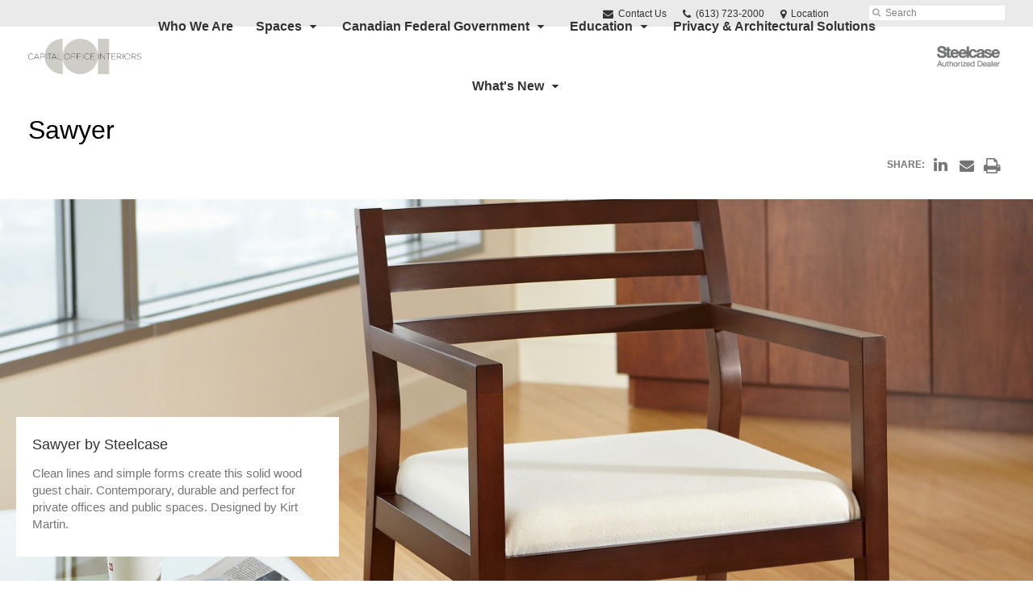

--- FILE ---
content_type: text/html; charset=UTF-8
request_url: https://www.capitaloffice.com/products/sawyer/
body_size: 12315
content:
<!DOCTYPE html>
<!--[if lt IE 7]><html class="no-js lt-ie9 lt-ie8" lang="en"><![endif]-->
<!--[if IE 8]><html class="no-js lt-ie9" lang="en"><![endif]-->
<!--[if gt IE 8]><!--><html class="no-js" lang="en"><!--<![endif]-->
<!--
	generated in 0.466 seconds
	55148 bytes batcached for 600 seconds
-->
<head>

	
		<meta charset="utf-8">
	<meta name="author" content="Capital Office Interiors">
	<meta http-equiv="cleartype" content="on">
	<link rel="pingback" href="https://www.capitaloffice.com/xmlrpc.php">

		<meta name="HandheldFriendly" content="True">
	<meta name="viewport" content="width=device-width, initial-scale=1.0">

		<meta name="apple-mobile-web-app-title" content="Sawyer">

		<meta name="application-name" content="Capital Office Interiors">

	
	
	<script type="text/javascript">
		function is_browser() {
			return (
				navigator.userAgent.indexOf( "Chrome" ) !== -1 ||
				navigator.userAgent.indexOf( "Opera" ) !== -1 ||
				navigator.userAgent.indexOf( "Firefox" ) !== -1 ||
				navigator.userAgent.indexOf( "MSIE" ) !== -1 ||
				navigator.userAgent.indexOf( "Safari" ) !== -1
			);
		}
		function not_excluded_page() {
			return (
				window.location.href.indexOf( "/unsupported-browser/" ) === -1 &&
				document.title.toLowerCase().indexOf( 'page not found' ) === -1
			);
		}
		if ( is_browser() && !document.addEventListener && not_excluded_page() ) {
			window.location = location.protocol + '//' + location.host + '/unsupported-browser/';
		}
	</script>

	<meta name='robots' content='index, follow, max-image-preview:large, max-snippet:-1, max-video-preview:-1' />

	<!-- This site is optimized with the Yoast SEO plugin v19.1 - https://yoast.com/wordpress/plugins/seo/ -->
	<title>Sawyer - Capital Office Interiors</title>
	<meta name="description" content="Sawyer guest seating by Steelcase is a contemporary solution for any office environment." />
	<meta property="og:locale" content="en_US" />
	<meta property="og:type" content="article" />
	<meta property="og:title" content="Sawyer - Capital Office Interiors" />
	<meta property="og:description" content="Sawyer guest seating by Steelcase is a contemporary solution for any office environment." />
	<meta property="og:url" content="https://www.capitaloffice.com/products/sawyer/" />
	<meta property="og:site_name" content="Capital Office Interiors" />
	<meta property="article:modified_time" content="2020-09-07T04:26:23+00:00" />
	<meta property="og:image" content="https://www.capitaloffice.com/wp-content/themes/steelcase-dealerweb/img/branding/Steelcase-DealerWeb-social-share.jpg" />
	<meta name="twitter:card" content="summary" />
	<!-- / Yoast SEO plugin. -->


<link rel='dns-prefetch' href='//s.w.org' />
<link rel="alternate" type="application/rss+xml" title="Capital Office Interiors &raquo; Feed" href="https://www.capitaloffice.com/feed/" />
<link rel="alternate" type="application/rss+xml" title="Capital Office Interiors &raquo; Comments Feed" href="https://www.capitaloffice.com/comments/feed/" />
<link rel="alternate" type="text/calendar" title="Capital Office Interiors &raquo; iCal Feed" href="https://www.capitaloffice.com/events/?ical=1" />
		<!-- This site uses the Google Analytics by MonsterInsights plugin v8.16 - Using Analytics tracking - https://www.monsterinsights.com/ -->
		<!-- Note: MonsterInsights is not currently configured on this site. The site owner needs to authenticate with Google Analytics in the MonsterInsights settings panel. -->
					<!-- No UA code set -->
				<!-- / Google Analytics by MonsterInsights -->
		<link rel='stylesheet' id='tribe-events-pro-mini-calendar-block-styles-css'  href='https://www.capitaloffice.com/wp-content/plugins/events-calendar-pro/src/resources/css/tribe-events-pro-mini-calendar-block.min.css?ver=5.13.0' type='text/css' media='all' />
<link rel='stylesheet' id='steelcase-admin-css'  href='https://www.capitaloffice.com/wp-content/mu-plugins/steelcase/resources/admin.css?ver=5.8.12' type='text/css' media='all' />
<link rel='stylesheet' id='dashicons-css'  href='https://www.capitaloffice.com/wp-includes/css/dashicons.min.css?ver=5.8.12' type='text/css' media='all' />
<link rel='stylesheet' id='thickbox-css'  href='https://www.capitaloffice.com/wp-includes/js/thickbox/thickbox.css?ver=5.8.12' type='text/css' media='all' />
<link rel='stylesheet' id='auto-thickbox-css'  href='https://www.capitaloffice.com/wp-content/plugins/auto-thickbox/css/styles-pre39.css?ver=20140420' type='text/css' media='all' />
<link rel='stylesheet' id='add-to-quote-css'  href='https://www.capitaloffice.com/wp-content/plugins/steelcase-quotes/assets/css/add-to-quote.css?ver=b32ec4d373671398c9944df7dbe10093ab2d4319' type='text/css' media='all' />
<link rel='stylesheet' id='steelcase-dealerweb-theme-base-css'  href='https://www.capitaloffice.com/wp-content/themes/steelcase-dealerweb/css/dist/master.min.css?ver=2024.04.18.03.47' type='text/css' media='all' />
<link rel='stylesheet' id='steelcase-dealerweb-theme-print-css'  href='https://www.capitaloffice.com/wp-content/themes/steelcase-dealerweb/css/dist/print.min.css?ver=2024.04.18.03.47' type='text/css' media='print' />
<script type='text/javascript' src='https://www.capitaloffice.com/wp-includes/js/jquery/jquery.min.js?ver=3.6.0' id='jquery-core-js'></script>
<script type='text/javascript' src='https://www.capitaloffice.com/wp-content/mu-plugins/social-popups/social-popup.js?ver=5.8.12' id='social-popups-js'></script>
<script type='text/javascript' src='https://www.capitaloffice.com/wp-content/plugins/steelcase-quotes/assets/js/jquery.cookie.js?ver=5.8.12' id='jquery-cookie-js'></script>
<script type='text/javascript' id='add-to-quote-js-extra'>
/* <![CDATA[ */
var AddToQuote = {"cookie_name":"steelcase-quotes-cookie","ajaxurl":"https:\/\/www.capitaloffice.com\/wp-admin\/admin-ajax.php","add_to_quote_nonce":"6ad1c45935","remove_from_quote_nonce":"3552eeb4cd","post_id":"35804","quote_label":"Quote Request <span class=\"count\">(1)<\/span> ","quote_link":"https:\/\/www.capitaloffice.com\/request-a-quote\/"};
/* ]]> */
</script>
<script type='text/javascript' src='https://www.capitaloffice.com/wp-content/plugins/steelcase-quotes/assets/js/add-to-quote.js?ver=b32ec4d373671398c9944df7dbe10093ab2d4319' id='add-to-quote-js'></script>
<script type='text/javascript' src='https://www.capitaloffice.com/wp-includes/js/jquery/jquery-migrate.min.js?ver=3.3.2' id='jquery-migrate-js'></script>
<script type='text/javascript' src='https://www.capitaloffice.com/wp-content/themes/steelcase-dealerweb/js/modernizr.js?ver=2024.04.18.03.47' id='steelcase-dealerweb-theme-modernizr-js'></script>
<link rel="https://api.w.org/" href="https://www.capitaloffice.com/wp-json/" /><link rel='shortlink' href='https://www.capitaloffice.com/?p=35804' />
<link rel="alternate" type="application/json+oembed" href="https://www.capitaloffice.com/wp-json/oembed/1.0/embed?url=https%3A%2F%2Fwww.capitaloffice.com%2Fproducts%2Fsawyer%2F" />
<link rel="alternate" type="text/xml+oembed" href="https://www.capitaloffice.com/wp-json/oembed/1.0/embed?url=https%3A%2F%2Fwww.capitaloffice.com%2Fproducts%2Fsawyer%2F&#038;format=xml" />
<!--[if lt IE 8]><link rel="stylesheet" href="https://www.capitaloffice.com/wp-content/plugins/tribe-gallery/resources/ie7.css" type="text/css" media="screen"><![endif]-->
<!--[if IE 8]><link rel="stylesheet" href="https://www.capitaloffice.com/wp-content/plugins/tribe-gallery/resources/ie8.css" type="text/css" media="screen"><![endif]-->
<link rel="shortcut icon" href="https://www.capitaloffice.com/wp-content/uploads/sites/1011/2024/11/TAUPE-LOGO-website.png"><link rel="apple-touch-icon-precomposed" href="https://www.capitaloffice.com/wp-content/uploads/sites/1011/2024/11/TAUPE-LOGO-website.png"><meta name="msapplication-TileImage" content="https://www.capitaloffice.com/wp-content/uploads/sites/1011/2024/11/TAUPE-LOGO-website.png"><meta name="msapplication-TileColor" content="#2a26f2"><meta name="tec-api-version" content="v1"><meta name="tec-api-origin" content="https://www.capitaloffice.com"><link rel="alternate" href="https://www.capitaloffice.com/wp-json/tribe/events/v1/" />
<script type='text/javascript'>
/* <![CDATA[ */
var thickboxL10n = {"next":"Next &gt;","prev":"&lt; Prev","image":"Image","of":"of","close":"Close","loadingAnimation":"https:\/\/www.capitaloffice.com\/wp-content\/plugins\/auto-thickbox\/images\/loadingAnimation.gif"};
try{convertEntities(thickboxL10n);}catch(e){};;
/* ]]> */
</script>

	<script>window.twttr = (function( d, s, id ) {
			var js, fjs = d.getElementsByTagName( s )[0],
				t = window.twttr || {};
			if ( d.getElementById( id ) ) {
				return t;
			}
			js = d.createElement( s );
			js.id = id;
			js.src = "https://platform.twitter.com/widgets.js";
			fjs.parentNode.insertBefore( js, fjs );

			t._e = [];
			t.ready = function( f ) {
				t._e.push( f );
			};

			return t;
		}( document, "script", "twitter-wjs" ));</script>
	<!-- Global site tag (gtag.js) - Google Analytics -->
<script async src="https://www.googletagmanager.com/gtag/js?id=UA-30152413-1"></script>
<script>
  window.dataLayer = window.dataLayer || [];
  function gtag(){dataLayer.push(arguments);}
  gtag('js', new Date());
 
  gtag('config', 'UA-30152413-1');
</script>
	<style>

		/*
		 * Steelcase Dealerweb Options
		 */

		
		
					/* Header */
			.site-header,
			.hf-header-wrapper,
			.o-layout-is-inset .panel-type-hero.hero-first > .panel-content {
				background-color: #ffffff;
			}
		
					/* Nav Dropdowns */
			.desktop-navigation .dn-trigger.active {
				background-color: #f5f5f5;
			}
			.desktop-navigation .desktop-subnav-wrap{
				background-color: #f5f5f5;
			}
		
					/* Footer */
			.site-footer {
				background-color: #b2b2b2;
			}
		
					/* Utility bar */
			.site-utility-bar {
				background-color: #eaeaea;
			}
		
		/*
		 * Customizer Color Palette
		 */

					body, form, button, input, select, textarea,
			.panel-type-hero .panel-title,
			.panel-type-hero .hc-excerpt p,
			.panel-type-hero-slim .hc-excerpt p,
			.panel-type-gallery .panel-title,
			.panel-type-gallery .pt-gallery .slider-carousel-wrap .sc-title,
			.panel-type-gallery .pt-gallery .slider-carousel-wrap .sc-content p {
				color: #000000;
			}

			.panel-type-gallery .pt-gallery .slider-carousel-wrap .sc-content p {
				opacity: .8;
			}
		
					.panel-type-one-up .content-well,
			.panel-type-two-up .feature,
			.panel-type-three-up .feature,
			.panel-type-cta .panel-content:not(.cta-layout--full) .cta__content,
			.panel-type-gallery .pt-gallery .slider-carousel-wrap .sc-content {
				background-color: #ffffff;
			}
		
					.panel-type-hero .panel-content:not(.alpha-transparent-yes) .hc-content-main-inner,
			.panel-type-hero-slim .panel-content.text-box--yes:not(.alpha-transparent-yes) .hc-content-main-inner,
			.panel-type-cta .panel-content.cta-text-box .cta__content {
				background-color: #ffffff;
			}
		
					a,
			a:visited,
			.pgs-4up:hover a h3,
			#tribe-events-nav-below a,
			#tribe-events-event-meta a,
			#tribe-events-nav-single a,
			#tribe-events-content .tribe-events-tooltip h4,
			#tribe_events_filters_wrapper .tribe_events_slider_val,
			.single-tribe_events a.tribe-events-ical,
			.single-tribe_events a.tribe-events-gcal,
			.tribe-events-grid .hentry.vevent a,
			#tribe-events-nav-below a:visited,
			#tribe-events-content .tribe-events-calendar td a:link,
			#tribe-events-content .tribe-events-calendar td a:visited,
			#tribe-events-event-meta a:visited,
			#tribe-events-nav-single a:visited,
			#tribe_events_filters_wrapper .tribe_events_slider_val:visited,
			.single-tribe_events a.tribe-events-ical:visited,
			.single-tribe_events a.tribe-events-gcal:visited,
			.panel-type-inline-nav .in-link__toggle:hover,
			.panel-type-inline-nav .in-link__list-action:hover,
			.panel-type-inline-nav .in-link__toggle:hover:after,
			.tribe-events-grid .hentry.vevent a:visited,
			.o-link-color,
			.pn-item .icon,
			.entry-meta-footer a {
				color: #2683a5;
			}
		
					a:hover,
			a:focus,
			.o-link-color:hover,
			.o-link-color:focus,
			.slide-link:hover,
			.slide-link:focus,
			.pn-item a:hover span,
			.pn-item a:focus span,
			.pn-item a:hover .icon,
			.pn-item a:focus .icon,
			.ptl-anchor-map:hover,
			.ptl-anchor-map:focus,
			#tribe-events-nav-below a:hover,
			#tribe-events-nav-below a:focus,
			#tribe-events-event-meta a:hover,
			#tribe-events-event-meta a:focus,
			#tribe-events-nav-single a:hover,
			#tribe-events-nav-single a:focus,
			.single-tribe_events a.tribe-events-ical:hover,
			.single-tribe_events a.tribe-events-ical:focus,
			.single-tribe_events a.tribe-events-gcal:hover,
			.single-tribe_events a.tribe-events-gcal:focus,
			.tribe-events-grid .hentry.vevent a:hover,
			.tribe-events-grid .hentry.vevent a:focus,
			.entry-meta-footer a:hover,
			.entry-meta-footer a:focus,
			.page-legacy .browsers a:hover,
			.page-legacy .browsers a:focus {
				color: #4a76c0;
			}
		
		
		
				#status-bar .nav-btn-contact {
			background-color: #2683a5;
			color: #ffffff;
		}

		/* WYSIWYG Button Outline base styles */
		.btn-outline,
		a.btn-outline {
			background-color: transparent;
			border: 2px solid #2683a5;
			color: #2683a5;
		}

		.btn-outline:hover,
		.btn-outline:focus,
		a.btn-outline:hover,
		a.btn-outline:focus {
			background-color: transparent;
			border: 2px solid #4a76c0;
			color: #4a76c0;
		}

		/* Panel WYSIWYG Buttons should not change based on customizer button type */
		.panel a.btn,
		.panel a.btn-small {
			background-color: #2683a5;
			border: 0;
			color: #ffffff;
		}
		.panel a.btn {
			padding: 14px 25px 15px;
		}
		.panel a.btn-small {
			padding: 10px 20px 11px;
		}

		.panel a.btn:hover,
		.panel a.btn:focus,
		.panel a.btn-small:hover,
		.panel a.btn-small:focus {
			background-color: #4a76c0;
			border: 0;
			color: #ffffff;
		}

					.o-accent-color,
			.btn-simple:before,
			.btn-panel--text_link .btn-panel:before,
			.social-follow a,
			.site-footer .social-follow a {
				color: #2683a5;
			}

			.o-accent-bgd-color,
			.dm-tools .icon:after,
			.video-thumbnail .video-launch:focus:after,
			#cancel-comment-reply-link,
			.select2-container--default .select2-results__option[aria-selected=true],
			.select2-container--default .select2-results__option--highlighted[aria-selected] {
				background-color: #2683a5;
			}

			/* Cart counter in header */
			.dm-tools #cart-count-full {
				background: #ffffff;
				color: #2683a5;
			}
		
					.o-accent-color-h:hover,
			.o-accent-color-h:focus,
			a.btn-simple:hover:before,
			a.btn-simple:focus:before,
			.btn-panel--text_link .btn-panel:hover:before,
			.btn-panel--text_link .btn-panel:focus:before,
			.social-follow a:hover,
			.social-follow a:focus,
			.site-footer .social-follow a:hover,
			.site-footer .social-follow a:focus {
				color: #d8d8d8;
			}
			.o-accent-bgd-color-h:hover,
			.o-accent-bgd-color-h:focus,
			.dm-tools a:hover .icon:after,
			.dm-tools a:focus .icon:after,
			.dm-tools button:hover .icon:after,
			.dm-tools button:focus .icon:after,
			#cancel-comment-reply-link:hover,
			#cancel-comment-reply-link:focus {
				background: #d8d8d8;
			}
		

		/*
		 * Panel Color Palette
		 */

		

				a.btn-simple,
		a.btn-simple:hover,
		a.btn-simple:focus,
		.btn-panel--text_link .btn-panel,
		.btn-panel--text_link .btn-panel:hover,
		.btn-panel--text_link .btn-panel:focus,
		.panel-type-hero .hg-title a,
		.panel-type-hero .hg-title a:hover,
		.panel-type-hero .hg-title a:focus,
		.panel-type-hero.hero-first .layout-gallery.panel-content a.btn-simple:hover,
		.panel-type-hero.hero-first .layout-gallery.panel-content a.btn-simple:focus {
			color: #000000;
		}

	</style>

	        <!-- Added with AON Google Analytics plugin -->
        <!-- Global site tag (gtag.js) - Google Analytics -->
        <script async src="https://www.googletagmanager.com/gtag/js?id=UA-211694842-1"></script>
        <script>
          window.dataLayer = window.dataLayer || [];
          function gtag(){dataLayer.push(arguments);}
          gtag('js', new Date());

          gtag('config', 'UA-211694842-1');
        </script>
        <!-- Added with AON Google Analytics plugin -->
        <style id="kirki-inline-styles"></style>
</head>
<body class="product-template-default single single-product postid-35804 tribe-no-js o-layout-is-full_bleed o-margin-normal o-font-is-helvetica-neue o-nav-drop-use-dark o-header-use-dark o-utility-use-dark o-footer-use-dark o-accent-use-light is-panels-page product-sawyer">
	<nav
			id="mobile-subnav"
			class="mn-subnav"
			role="navigation"
			aria-hidden="true"
			aria-label="Main Navigation Mobile"
			itemscope
			itemtype="https://schema.org/SiteNavigationElement"
	></nav>

	<a class="skip-to-content-link" href="#main-content" tabindex="1">
		Skip to content	</a>

		<script>
		var steelcase_deepscroll = false;
		if (
			location.hash.length &&
			location.hash.slice(0, 10) !== "#location/" &&
			location.hash.slice(0, 8) !== "#comment" &&
			location.hash.slice(0, 8) !== "#respond" &&
			location.hash.slice(0, 6) !== "#error" && // for forms which add #error
			location.hash.slice(0, 11) !== "#wp-toolbar" && // The wpadminbar accessibility link
			location.hash.slice(0, 13) !== "#main-content" // The skip to content accessibility link
		) {
			steelcase_deepscroll = true;
			document.write('<div class="sc-loading-mask deepscroll-spinner"><div class="sc-loading-spinner"><i class="sq-1"></i><i class="sq-2"></i><i class="sq-3"></i></div></div>');
		}
	</script>
		<div id="fb-root"></div>
	<script>(function( d, s, id ) {
			var js, fjs = d.getElementsByTagName( s )[0];
			if ( d.getElementById( id ) ) {
				return;
			}
			js = d.createElement( s );
			js.id = id;
			js.src = "//connect.facebook.net/en_US/sdk.js#xfbml=1&version=v2.4";
			fjs.parentNode.insertBefore( js, fjs );
		}( document, 'script', 'facebook-jssdk' ));</script>
	
	<div class="site-wrap">

		
		<header id="s-header" class="site-header has-dealer-logo" role="banner">

	<div class="site-utility-bar">
	<ul class="site-utility-bar__list">
		<li class="site-utility-bar__list-item site-utility-bar__list-item--contact">
			
<a href="https://www.capitaloffice.com/contact/" class="site-utility-bar__anchor site-utility-bar__anchor--contact">
	<i class="icon icon-envelope" aria-hidden="true"></i>
	Contact Us</a>
		</li>
		<li class="site-utility-bar__list-item site-utility-bar__list-item--phone">
			
<a href="tel:(613) 723-2000" class="site-utility-bar__anchor site-utility-bar__anchor--phone">
	<i class="icon icon-phone" aria-hidden="true"></i>
	<span id="dm-phone-number" class="accessibility">Phone number: </span>
	<span aria-labelledby="dm-phone-number">(613) 723-2000</span>
</a>
		</li>
		<li class="site-utility-bar__list-item site-utility-bar__list-item--locations">
			
<a href="https://www.capitaloffice.com/locations/" class="site-utility-bar__anchor site-utility-bar__anchor--locations">
	<i class="icon icon-map-marker" aria-hidden="true"></i>
	<span>Location</span>
</a>
		</li>
		<li class="site-utility-bar__list-item site-utility-bar__list-item--cart">
			<a
		href="https://www.capitaloffice.com/request-a-quote/"
		class="site-utility-bar__anchor site-utility-bar__anchor--cart"
>
	<i class="icon icon-shopping-cart" aria-hidden="true"></i>
	<span>Cart (<span id="cart-count-full" style="display: none;">0</span>)</span>
</a>
		</li>
		<li class="site-utility-bar__list-item site-utility-bar__list-item--search">
			
<form class="dn-search" role="search" method="get" action="https://www.capitaloffice.com/">
	<label class="accessibility" for="s">Search</label>
	<input placeholder="Search" class="dn-search-input" type="text" name="s" id="s" />
	<button type="submit" class="dn-search-submit">
		<i class="icon icon-search" aria-hidden="true"></i>
		<span class="accessibility">Submit Search</span>
	</button>
</form>

		</li>
	</ul>
</div>

	<div class="content-wrap">

		<div class="header-grid">
			
<div class="logo">

	
	<a href="https://www.capitaloffice.com" class="logo-wrap" rel="home" style="background-image: url(https://www.capitaloffice.com/wp-content/uploads/sites/1011/2024/11/TAUPE-LOGO-website.png);">
		<img src="https://www.capitaloffice.com/wp-content/uploads/sites/1011/2024/11/TAUPE-LOGO-website.png?zc=3&w=0&h=200" alt="Capital Office Interiors" />	</a>

	
</div><!-- .logo -->


<nav id="d-navigation" class="desktop-navigation" role="navigation" aria-label="Main Navigation Desktop" itemscope itemtype="https://schema.org/SiteNavigationElement">
	<div class="content-wrap">
		<ol id="dn-nav" class=""><li id="menu-item-47029" class="menu-item menu-item-type-post_type menu-item-object-page menu-item-home menu-item-47029 dn-top-level"><a href="https://www.capitaloffice.com/" class=" dn-trigger">Who We Are</a></li>
<li id="menu-item-48754" class="menu-item menu-item-type-post_type menu-item-object-page menu-item-has-children menu-item-48754 dn-top-level"><a href="https://www.capitaloffice.com/spaces/" class=" dn-trigger">Spaces</a></li>
<li id="menu-item-49829" class="menu-item menu-item-type-post_type menu-item-object-page menu-item-has-children menu-item-49829 dn-top-level"><a href="https://www.capitaloffice.com/government-office-furniture-ottawa-2/" class=" dn-trigger">Canadian Federal Government</a></li>
<li id="menu-item-47207" class="menu-item menu-item-type-post_type menu-item-object-page menu-item-has-children menu-item-47207 dn-top-level"><a href="https://www.capitaloffice.com/education/" class=" dn-trigger">Education</a></li>
<li id="menu-item-47148" class="menu-item menu-item-type-post_type menu-item-object-page menu-item-47148 dn-top-level"><a href="https://www.capitaloffice.com/privacy-architectural-solutions/" class=" dn-trigger">Privacy &#038; Architectural Solutions</a></li>
<li id="menu-item-50537" class="tribe-custom-menu-item menu-item menu-item-type-tribe-custom menu-item-object-solution menu-item-has-children menu-item-50537 menu-item-has-children dn-top-level"><a href="https://www.capitaloffice.com/solutions/" class=" dn-trigger">What's New</a></li>
</ol>	</div>
</nav><!-- nav -->
<aside class="dealer-meta">
			<a
			href="https://dealer.steelcase.com/dealer/capital/"
			class="authorized-dealer"
			style="background-image: url( https://www.capitaloffice.com/wp-content/themes/steelcase-dealerweb/img/presets/dealer-dark.png?ver=2024.04.18.03.47 );"
		>
			<span class="accessibility">Steelcase Authorized Dealer</span>
		</a>
	</aside>

		</div><!-- .header-grid -->

	</div><!-- .content-wrap -->

	
<nav id="m-navigation" class="mobile-navigation">
	<div class="content-wrap has-phone clearfix">
		<button
			class="mn-trigger"
			aria-label="Show Main Navigation Menu"
			aria-haspopup="true"
			aria-controls="mobile-subnav"
		>
			<i class="icon icon-navicon" aria-hidden="true"></i>
			<span aria-hidden="true">Menu</span>
		</button>
					<a class="mn-phone" href="tel:(613) 723-2000">
				<i class="icon icon-phone" aria-hidden="true"></i>
				<span id="mn-phone-number" class="accessibility">Phone number: </span>
				<span aria-labelledby="mn-phone-number">(613) 723-2000</span>
			</a>
			</div>
</nav><!-- mobile nav -->


</header><!-- .header -->

<!-- provide an anchor point to skip the header navigation, logo, etc when tabbing through the site -->
<a aria-label="Main Content" name="main-content"></a>
		
	<main role="main">

		
<header class="header-sub has-featured-media has-no-breadcrumbs has-social">

	
	<div class="content-wrap">

		<h1 class="h1 page-title">Sawyer</h1>
		
					<div class="sub-meta-wrap clearfix">

				
				
				<nav id="s-sharing" class="social-sharing"><ul class="clearfix"><li class="s-label">Share:</li><li><a class="s-popup icon icon-linkedin" href="http://www.linkedin.com/shareArticle?mini=true&url=https://www.capitaloffice.com/products/sawyer/&title=Sawyer" data-width="640" data-height="352" title="Share on LinkedIn"><span class="accessibility">Share on LinkedIn</span></a></li><li><a class="icon icon-envelope" href="mailto:?subject=Sawyer&body=https://www.capitaloffice.com/products/sawyer/" title="Share through Email"><span class="accessibility">Share through Email</span></a></li><li><a class="icon icon-print" href="#" title="Print this page" onclick="window.print();return false;"><span class="accessibility">Print this page</span></a></li></ul></nav>
			</div><!-- .sub-meta-wrap -->
		
		
		
		
	</div><!-- .content-wrap -->

	
				<div class="slider-carousel-wrap">
								<div
					class="slick-slider static-content-slider header-module not-initialized image-slider "
					data-type="header-module"
					data-sid="slider-696e91e85fb62"
					data-kenburns=""
					 data-autoscroll-enabled="" data-autoscroll-duration="2.5"				>
											<div class="first-slide ">
							<div class="slide-img-wrap">
								<div class="sc-loading-mask slider-mask">
									<div class="sc-loading-spinner">
										<i class="sq-1"></i>
										<i class="sq-2"></i>
										<i class="sq-3"></i>
									</div>
								</div>
																<img data-lazy="https://hub2.dealerwebadmin.com/wp-content/uploads/sites/477/2015/10/12-0000391.jpg?w=1500&h=830&zc=1&a=m&q=92" alt="Sawyer wood seating"/>
															</div>
							
	<div class="slide-content">
		<div class="sc-outer">
			<div class="sc-inner">
				<div class="sc-content">
											<h1 class="h3 sc-title">Sawyer by Steelcase</h1>
																<p>Clean lines and simple forms create this solid wood guest chair. Contemporary, durable and perfect for private offices and public spaces. Designed by Kirt Martin.</p>
														</div>
			</div>
		</div>
	</div>
						</div>
												<div class="">
							<div class="slide-img-wrap">
								<div class="sc-loading-mask slider-mask">
									<div class="sc-loading-spinner">
										<i class="sq-1"></i>
										<i class="sq-2"></i>
										<i class="sq-3"></i>
									</div>
								</div>
																<img data-lazy="https://hub2.dealerwebadmin.com/wp-content/uploads/sites/477/2015/10/11-0002209.jpg?w=1500&h=830&zc=1&a=m&q=92" alt="Sawyer wood seating"/>
															</div>
													</div>
						
				</div>
			</div>
			
</header><!-- .header-sub -->

		
			
			
	<script type="application/ld+json">
	{
		"@context": "https://schema.org",
		"@type": "Product",
		"name": "Sawyer",
		"url": "https://www.capitaloffice.com/products/sawyer/",
					"image": "https://hub2.dealerwebadmin.com/wp-content/uploads/sites/477/2015/10/Sawyer.jpg",
											"brand": [
									{
						"@type": "Organization",
	                    "name": "Steelcase"					}	        ],
			"manufacturer": [
										{
							"@type": "Organization",
		                    "name": "Steelcase"						}	        ],
							"category": [
				"Guest Chairs + Stools","Seating"	        ],
        		"releaseDate": "2015-10-14T09:00:43-04:00"
	}
	</script>


		
		<div id="p-collection" class="panels-collection" data-modular-content-collection>
	
		<section
			class="panel panel-type-add-to-quote panel-odd"
			data-depth="0"
			data-index="0"
			data-js="panel"
			data-type="add-to-quote"
			data-modular-content
		>

			<div class="panel-content content-wrap" data-url-key="request-a-quote" data-nav-title="Request A Quote">

		<article class="aq-content"><h2 class="panel-title"  data-depth="0" data-index="0">Request A Quote</h2><div class="context-content clearfix"><p>
					<input 
					type='button' 
					data-analytics
					data-category='request quote'
					data-action='add to quote'
					data-use-location='true'
					class='steelcase_add_to_quote button' 
					value='Add to Request'
					>
					<span class='quote_checkout_link_placeholder' style='display: none;'><a
						data-analytics
						data-category='request quote'
						data-action='go to quote form'
						data-use-location='true'
						class='quote_checkout_link button' 
						href='https://www.capitaloffice.com/request-a-quote/'
					>View Request</a></span>Request a quote for this item and we'll contact you as soon as possible to discuss options, finishes and pricing.</p></div></article>
</div>
		</section>

	
	
		<section
			class="panel panel-type-two-up panel-even"
			data-depth="0"
			data-index="1"
			data-js="panel"
			data-type="two-up"
			data-modular-content
		>

			<div  class="panel-content content-wrap twoup-layout--2up-weighted-left twoup-image--top img-height--standard btn-panel--text_link " data-url-key="features" data-nav-title="Features ">

	<h2 class="panel-title"  data-name="title" data-depth="0" data-index="1">Features </h2>
	<div class="content module module-multi-feature">
		<div class="multi-features">
			
			<div  class="feature large-feature ">
				<div style="background-image:url('https://www.capitaloffice.com/wp-content/themes/steelcase-dealerweb/img/shims/16x9.png');" role="img" aria-label="Sawyer by Steelcase" data-src="https://hub2.dealerwebadmin.com/wp-content/uploads/sites/477/2015/10/12-0000233.jpg?w=700&h=394&zc=1&a=m&q=92"  data-retina-src="https://hub2.dealerwebadmin.com/wp-content/uploads/sites/477/2015/10/12-0000233.jpg?w=1170&h=659&zc=1&a=m&q=92"  alt="Sawyer by Steelcase" role="img" aria-label="Sawyer by Steelcase" class="panel-image panel-image--as-bg lazyload"></div><span class="u-visual-hide"></span>
							</div>

						<div  class="feature  feature--no-img">
				
					<span class="u-visual-hide">CLEAN + SIMPLE</span>
									<div class="feature-content content-well context-content">
						
						<h3 class="column-title">CLEAN + SIMPLE</h3>
						<p>Clean lines and simple forms combine to create a contemporary wood guest chair perfect for private offices and public spaces. Affordable, comfortable and durable with a solid hardwood frame and strong connections.</p>
					</div>
							</div>
		</div>
	</div>
</div>

		</section>

	
	
		<section
			class="panel panel-type-custom-content panel-odd"
			data-depth="0"
			data-index="2"
			data-js="panel"
			data-type="custom-content"
			data-modular-content
		>

			<div class="panel-content content-wrap" >

	
	<div class="content-well context-content" data-name="content" data-depth="0" data-index="2" data-livetext data-autop="true"><p>For more product details about Sawyer, please visit <a href="http://www.steelcase.com/products/guest-chairs/sawyer/" target="_blank">steelcase.com</a></p>
</div>
</div>

		</section>

	</div>
	</main><!-- main -->


		<footer class="site-footer" role="contentinfo">

	
	
<section class="f-letterhead has-social-links">

	<div class="content-wrap">

		<div class="fl-wrap">

			<div class="fl-contact">
				<a href="https://www.capitaloffice.com/contact/" class="flb-contact-page">
	Contact Us</a>
			</div>

							<nav class="fl-legal" role="navigation" aria-label="Legal Navigation" itemscope itemtype="https://schema.org/SiteNavigationElement">
					<ol>
						<li><a href="https://www.capitaloffice.com/locations/capital-office-interiors/">Location</a></li>
<li><a href="https://www.capitaloffice.com/accessibility-statement/">Accessibility Statement</a></li>
					</ol>
				</nav><!-- .fl-legal -->
			
			
	<ul class="social-follow">

		
					<li>
				
				<a href="https://www.facebook.com/CapitalOfficeInt" title="Follow us on Facebook" rel="me" target="_blank">
					<i class="icon sf-icon icon-facebook"></i>
					<span class="accessibility">
						Follow us on Facebook					</span>
				</a>
			</li>
		
					<li>
				<a href="https://www.linkedin.com/company/capital-office-interiors-ltd/?viewAsMember=true" title="Follow us on LinkedIn" rel="me" target="_blank">
					<i class="icon sf-icon icon-linkedin"></i>
					<span class="accessibility">
						Follow us on LinkedIn					</span>
				</a>
			</li>
		
		
				
		
					<li>
				<a href="https://www.instagram.com/capitalofficeinteriors/" title="Follow us on Instagram" rel="me" target="_blank">
					<i class="icon sf-icon icon-instagram"></i>
					<span class="accessibility">
						Follow us on Instagram					</span>
				</a>
			</li>
		
	</ul><!-- .social-follow -->


		</div><!-- .fl-wrap -->

		<p class="fl-site-colophon">&copy; 2026 <a href="https://www.capitaloffice.com" rel="home">Capital Office Interiors</a></p>

	</div><!-- .content-wrap -->

</section><!-- .f-letterhead -->
</footer><!-- .site-footer -->
	</div><!-- .site-wrap -->

	
			<script>
		( function ( body ) {
			'use strict';
			body.className = body.className.replace( /\btribe-no-js\b/, 'tribe-js' );
		} )( document.body );
		</script>
		<script> /* <![CDATA[ */var tribe_l10n_datatables = {"aria":{"sort_ascending":": activate to sort column ascending","sort_descending":": activate to sort column descending"},"length_menu":"Show _MENU_ entries","empty_table":"No data available in table","info":"Showing _START_ to _END_ of _TOTAL_ entries","info_empty":"Showing 0 to 0 of 0 entries","info_filtered":"(filtered from _MAX_ total entries)","zero_records":"No matching records found","search":"Search:","all_selected_text":"All items on this page were selected. ","select_all_link":"Select all pages","clear_selection":"Clear Selection.","pagination":{"all":"All","next":"Next","previous":"Previous"},"select":{"rows":{"0":"","_":": Selected %d rows","1":": Selected 1 row"}},"datepicker":{"dayNames":["Sunday","Monday","Tuesday","Wednesday","Thursday","Friday","Saturday"],"dayNamesShort":["Sun","Mon","Tue","Wed","Thu","Fri","Sat"],"dayNamesMin":["S","M","T","W","T","F","S"],"monthNames":["January","February","March","April","May","June","July","August","September","October","November","December"],"monthNamesShort":["January","February","March","April","May","June","July","August","September","October","November","December"],"monthNamesMin":["Jan","Feb","Mar","Apr","May","Jun","Jul","Aug","Sep","Oct","Nov","Dec"],"nextText":"Next","prevText":"Prev","currentText":"Today","closeText":"Done","today":"Today","clear":"Clear"}};/* ]]> */ </script><script type='text/javascript' src='https://www.capitaloffice.com/wp-content/plugins/auto-thickbox/js/auto-thickbox.js?ver=20150514' id='thickbox-js'></script>
<script type='text/javascript' id='steelcase-dealerweb-theme-scripts-js-extra'>
/* <![CDATA[ */
var modern_tribe_i18n = {"nav":{"location_lbl":"Location","locations_lbl":"Locations","search_plhldr":"Search","search_submit":"Submit Search","overview_lbl":"Overview","hide_menu":"Hide Main Navigation Menu"},"slick_slider":{"pause":"Pause","next":"Next Slide","previous":"Previous Slide","dots":"Slide #%d"}};
var modern_tribe_config = {"images_url":"https:\/\/www.capitaloffice.com\/wp-content\/themes\/steelcase-dealerweb\/img\/","template_url":"https:\/\/www.capitaloffice.com\/wp-content\/themes\/steelcase-dealerweb\/","home_url":"https:\/\/www.capitaloffice.com\/","is_srn":"","dealerweblite":{"is_dealerweblite":false}};
/* ]]> */
</script>
<script type='text/javascript' src='https://www.capitaloffice.com/wp-content/themes/steelcase-dealerweb/js/dist/master.min.js?ver=2024.04.18.03.47' id='steelcase-dealerweb-theme-scripts-js'></script>
<script type='text/javascript' src='https://www.capitaloffice.com/wp-includes/js/wp-embed.min.js?ver=5.8.12' id='wp-embed-js'></script>

<!-- Hand crafted by Modern Tribe, Inc. (http://tri.be) -->


	
	<script type="application/ld+json">
	{
		"@context": "https://schema.org",
		"@type": "WebSite",
		"name": "Capital Office Interiors",
		"url": "https://www.capitaloffice.com/",
		"author": "Capital Office Interiors",
		"copyrightHolder": "Capital Office Interiors",
		"creator": "Capital Office Interiors",
		"potentialAction": {
	        "@type": "SearchAction",
	        "target": "https://www.capitaloffice.com/?s={search_term_string}",
	        "query-input": "required name=search_term_string"
		}
	}
	</script>


	
	<script type="application/ld+json">
	{
		"@context": "https://schema.org",
		"@type": "WebPage",
		"name": "Sawyer",		"url": "https://www.capitaloffice.com/",
		"primaryImageOfPage": "https://hub2.dealerwebadmin.com/wp-content/uploads/sites/477/2015/10/Sawyer.jpg",				"author": "Capital Office Interiors",
		"copyrightHolder": "Capital Office Interiors",
		"creator": "Capital Office Interiors"
	}
	</script>


	
	<script type="application/ld+json">
	{
		"@context": "https://schema.org",
		"@type": "LocalBusiness",
		"name": "Capital Office Interiors",
		"legalName": "Capital Office Interiors",
		"url": "https://www.capitaloffice.com/",
		"telephone": "(613) 723-2000","description": ""Have questions or want to see our showroom? Please call to schedule a visit with a representative.\r\n\r\n&nbsp;\r\n\r\n&nbsp;"","photo": "https://www.capitaloffice.com/wp-content/uploads/sites/1011/2016/05/Front2.jpg","hasMap": "http://maps.google.com?q=16%20Antares%20Drive,%20Ottawa%20Ontario,%20K2E%207Y7,%20Canada",						"address": {
							"@type": "PostalAddress",
			                "streetAddress": "16 Antares Drive","addressLocality": "Ottawa","addressRegion": "Ontario","postalCode": "K2E 7Y7","addressCountry": "Canada"						}
						,
							"logo": "https://www.capitaloffice.com/wp-content/uploads/sites/1011/2024/11/TAUPE-LOGO-website.png",					"contactPoint" : [
			    {
			        "@type": "ContactPoint",
			        					"telephone": "+1-(613) 723-2000",
					"contactType": "customer service"
			    }
			],
							"sameAs" : [
				"https://www.facebook.com/CapitalOfficeInt","https://www.linkedin.com/company/capital-office-interiors-ltd/?viewAsMember=true"	        ],
				"parentOrganization": "Steelcase Inc.",
		"brand": "Steelcase Inc.",
		"memberOf": "Steelcase Inc."
	}
	</script>


	<script id="nav_data" type="application/json">{"menu_items":[{"label":"Who We Are","classes":" menu-item menu-item-type-post_type menu-item-object-page menu-item-home menu-item-47029","url":"https:\/\/www.capitaloffice.com\/","menu_id":47029,"has_children":false},{"label":"Spaces","classes":" menu-item menu-item-type-post_type menu-item-object-page menu-item-has-children menu-item-48754 single-column","url":"https:\/\/www.capitaloffice.com\/spaces\/","menu_id":48754,"has_children":true,"menu_items":[{"label":"Hybrid Workplace","id":"menu-item-48755","classes":" menu-item menu-item-type-post_type menu-item-object-page menu-item-48755","url":"https:\/\/www.capitaloffice.com\/spaces\/hybrid-workplace\/","menu_id":48755,"has_children":false},{"label":"Social Spaces","id":"menu-item-48756","classes":" menu-item menu-item-type-post_type menu-item-object-page menu-item-48756","url":"https:\/\/www.capitaloffice.com\/spaces\/social-spaces\/","menu_id":48756,"has_children":false},{"label":"Home Office","id":"menu-item-48757","classes":" menu-item menu-item-type-post_type menu-item-object-page menu-item-48757","url":"https:\/\/www.capitaloffice.com\/spaces\/home-office-3\/","menu_id":48757,"has_children":false},{"label":"Personal Spaces","id":"menu-item-48758","classes":" menu-item menu-item-type-post_type menu-item-object-page menu-item-48758","url":"https:\/\/www.capitaloffice.com\/spaces\/personal-spaces\/","menu_id":48758,"has_children":false},{"label":"Outdoor Spaces","id":"menu-item-48759","classes":" menu-item menu-item-type-post_type menu-item-object-page menu-item-48759","url":"https:\/\/www.capitaloffice.com\/spaces\/outdoor-spaces\/","menu_id":48759,"has_children":false},{"label":"Learning Spaces","id":"menu-item-48760","classes":" menu-item menu-item-type-post_type menu-item-object-page menu-item-48760","url":"https:\/\/www.capitaloffice.com\/spaces\/learning-spaces\/","menu_id":48760,"has_children":false},{"label":"Health Spaces","id":"menu-item-48761","classes":" menu-item menu-item-type-post_type menu-item-object-page menu-item-48761","url":"https:\/\/www.capitaloffice.com\/spaces\/health-spaces\/","menu_id":48761,"has_children":false},{"label":"Collaboration Spaces","id":"menu-item-48762","classes":" menu-item menu-item-type-post_type menu-item-object-page menu-item-48762","url":"https:\/\/www.capitaloffice.com\/spaces\/collaboration-spaces\/","menu_id":48762,"has_children":false}]},{"label":"Canadian Federal Government","classes":" menu-item menu-item-type-post_type menu-item-object-page menu-item-has-children menu-item-49829 single-column","url":"https:\/\/www.capitaloffice.com\/government-office-furniture-ottawa-2\/","menu_id":49829,"has_children":true,"menu_items":[{"label":"Workspaces NMSA E60PQ-140003-050","id":"menu-item-50101","classes":" menu-item menu-item-type-post_type menu-item-object-page menu-item-50101","url":"https:\/\/www.capitaloffice.com\/workspaces-nmsa-e60pq-140003-050\/","menu_id":50101,"has_children":false},{"label":"Seating NMSA E60PQ-120001-048","id":"menu-item-50102","classes":" menu-item menu-item-type-post_type menu-item-object-page menu-item-50102","url":"https:\/\/www.capitaloffice.com\/seating-nmsa-e60pq-120001-048\/","menu_id":50102,"has_children":false}]},{"label":"Education","classes":" menu-item menu-item-type-post_type menu-item-object-page menu-item-has-children menu-item-47207 single-column","url":"https:\/\/www.capitaloffice.com\/education\/","menu_id":47207,"has_children":true,"menu_items":[{"label":"K-12","id":"menu-item-47209","classes":" menu-item menu-item-type-post_type menu-item-object-page menu-item-47209","url":"https:\/\/www.capitaloffice.com\/k-12\/","menu_id":47209,"has_children":false},{"label":"Post-Secondary Education","id":"menu-item-47210","classes":" menu-item menu-item-type-post_type menu-item-object-page menu-item-47210","url":"https:\/\/www.capitaloffice.com\/post-secondary-education\/","menu_id":47210,"has_children":false}]},{"label":"Privacy &#038; Architectural Solutions","classes":" menu-item menu-item-type-post_type menu-item-object-page menu-item-47148","url":"https:\/\/www.capitaloffice.com\/privacy-architectural-solutions\/","menu_id":47148,"has_children":false},{"label":"What's New","classes":" tribe-custom-menu-item tribe-custom-menu-item menu-item menu-item-type-tribe-custom menu-item-object-solution menu-item-has-children menu-item-50537 menu-item-has-children","url":"https:\/\/www.capitaloffice.com\/solutions\/","menu_id":50537,"has_children":true,"menu_items":[{"label":"Better Sightlines. Better Magazines","id":"menu-item-50539","classes":" menu-item menu-item-type-post_type menu-item-object-steelcase_module menu-item-50539","url":"https:\/\/www.capitaloffice.com\/steelcase_module\/better-sightlines-better-magazines-2up-summer-2025\/","menu_id":50539,"has_children":false},{"label":"Less is More","id":"menu-item-50540","classes":" menu-item menu-item-type-post_type menu-item-object-steelcase_module menu-item-50540","url":"https:\/\/www.capitaloffice.com\/steelcase_module\/less-is-more-2up-summer-2025\/","menu_id":50540,"has_children":false},{"label":"Taking Choice to New Heights","id":"menu-item-50541","classes":" menu-item menu-item-type-post_type menu-item-object-steelcase_module menu-item-50541","url":"https:\/\/www.capitaloffice.com\/steelcase_module\/taking-choice-to-new-heights-2up-summer-2025\/","menu_id":50541,"has_children":false},{"label":"Reimagined Lockers","id":"menu-item-50542","classes":" menu-item menu-item-type-post_type menu-item-object-steelcase_module menu-item-50542","url":"https:\/\/www.capitaloffice.com\/steelcase_module\/reimagined-lockers-2up-summer-2025\/","menu_id":50542,"has_children":false},{"label":"Beauty that Works\u200b","id":"menu-item-50543","classes":" menu-item menu-item-type-post_type menu-item-object-steelcase_module menu-item-50543","url":"https:\/\/www.capitaloffice.com\/steelcase_module\/beauty-that-works-hero-slim\/","menu_id":50543,"has_children":false},{"label":"Privacy Takes Shape \u200b","id":"menu-item-50544","classes":" menu-item menu-item-type-post_type menu-item-object-steelcase_module menu-item-50544","url":"https:\/\/www.capitaloffice.com\/steelcase_module\/privacy-takes-shape-hero-slim\/","menu_id":50544,"has_children":false},{"label":"New and Notable Catalog\u200b\u200b","id":"menu-item-50545","classes":" menu-item menu-item-type-post_type menu-item-object-steelcase_module menu-item-50545","url":"https:\/\/www.capitaloffice.com\/steelcase_module\/new-notable-catalog%e2%80%8b%e2%80%8b-summer-2025-2up\/","menu_id":50545,"has_children":false},{"label":"Social or Solitude\u200b","id":"menu-item-50546","classes":" menu-item menu-item-type-post_type menu-item-object-steelcase_module menu-item-50546","url":"https:\/\/www.capitaloffice.com\/steelcase_module\/social-or-solitude-hero-slim\/","menu_id":50546,"has_children":false},{"label":"Better Sightlines. Better Meetings","id":"menu-item-50547","classes":" menu-item menu-item-type-post_type menu-item-object-steelcase_module menu-item-50547","url":"https:\/\/www.capitaloffice.com\/steelcase_module\/better-sightlines-better-meetings-hero-slim\/","menu_id":50547,"has_children":false},{"label":"Social or Solitude","id":"menu-item-50548","classes":" menu-item menu-item-type-post_type menu-item-object-steelcase_module menu-item-50548","url":"https:\/\/www.capitaloffice.com\/steelcase_module\/social-or-solitude-2up\/","menu_id":50548,"has_children":false},{"label":"Work Spaces","id":"menu-item-43524","url":"https:\/\/www.capitaloffice.com\/solutions\/work-spaces\/","menu_id":"solution-43524","classes":"tribe-custom-menu-item menu-item menu-item-type-tribe-custom menu-item-object-solution menu-item menu-item-type-solution menu-item-object-custom menu-item-has-children menu-item-43524","has_children":true,"menu_items":[{"label":"Hybrid Collaboration\u200b","id":"menu-item-46032","url":"https:\/\/www.capitaloffice.com\/solutions\/work-spaces\/hybrid-collaboration\/","menu_id":"solution-46032","classes":"tribe-custom-menu-item menu-item menu-item-type-tribe-custom menu-item-object-solution menu-item menu-item-type-solution menu-item-object-custom menu-item-46032","has_children":false},{"label":"Learn Better","id":"menu-item-45568","url":"https:\/\/www.capitaloffice.com\/solutions\/work-spaces\/learn-better\/","menu_id":"solution-45568","classes":"tribe-custom-menu-item menu-item menu-item-type-tribe-custom menu-item-object-solution menu-item menu-item-type-solution menu-item-object-custom menu-item-45568","has_children":false},{"label":"Outdoor Spaces","id":"menu-item-45578","url":"https:\/\/www.capitaloffice.com\/solutions\/work-spaces\/outdoor-spaces\/","menu_id":"solution-45578","classes":"tribe-custom-menu-item menu-item menu-item-type-tribe-custom menu-item-object-solution menu-item menu-item-type-solution menu-item-object-custom menu-item-45578","has_children":false},{"label":"Work Better","id":"menu-item-45345","url":"https:\/\/www.capitaloffice.com\/solutions\/work-spaces\/work-better\/","menu_id":"solution-45345","classes":"tribe-custom-menu-item menu-item menu-item-type-tribe-custom menu-item-object-solution menu-item menu-item-type-solution menu-item-object-custom menu-item-45345","has_children":false},{"label":"The Hybrid Privacy Crisis","id":"menu-item-46376","url":"https:\/\/www.capitaloffice.com\/solutions\/work-spaces\/hybrid-privacy-crisis\/","menu_id":"solution-46376","classes":"tribe-custom-menu-item menu-item menu-item-type-tribe-custom menu-item-object-solution menu-item menu-item-type-solution menu-item-object-custom menu-item-46376","has_children":false},{"label":"Lounge Spaces","id":"menu-item-41109","url":"https:\/\/www.capitaloffice.com\/solutions\/work-spaces\/lounge-spaces\/","menu_id":"solution-41109","classes":"tribe-custom-menu-item menu-item menu-item-type-tribe-custom menu-item-object-solution menu-item menu-item-type-solution menu-item-object-custom menu-item-41109","has_children":false},{"label":"Designing a Better Work Experience","id":"menu-item-45342","url":"https:\/\/www.capitaloffice.com\/solutions\/work-spaces\/designing-better-work-experience\/","menu_id":"solution-45342","classes":"tribe-custom-menu-item menu-item menu-item-type-tribe-custom menu-item-object-solution menu-item menu-item-type-solution menu-item-object-custom menu-item-45342","has_children":false},{"label":"Creative Spaces","id":"menu-item-42934","url":"https:\/\/www.capitaloffice.com\/solutions\/work-spaces\/creative-spaces\/","menu_id":"solution-42934","classes":"tribe-custom-menu-item menu-item menu-item-type-tribe-custom menu-item-object-solution menu-item menu-item-type-solution menu-item-object-custom menu-item-42934","has_children":false},{"label":"Empowering Teams","id":"menu-item-43967","url":"https:\/\/www.capitaloffice.com\/solutions\/work-spaces\/empowering-teams\/","menu_id":"solution-43967","classes":"tribe-custom-menu-item menu-item menu-item-type-tribe-custom menu-item-object-solution menu-item menu-item-type-solution menu-item-object-custom menu-item-43967","has_children":false},{"label":"Competing in the Post-COVID Era","id":"menu-item-44957","url":"https:\/\/www.capitaloffice.com\/solutions\/work-spaces\/competing-post-covid-era\/","menu_id":"solution-44957","classes":"tribe-custom-menu-item menu-item menu-item-type-tribe-custom menu-item-object-solution menu-item menu-item-type-solution menu-item-object-custom menu-item-44957","has_children":false},{"label":"Innovation Center","id":"menu-item-43341","url":"https:\/\/www.capitaloffice.com\/solutions\/work-spaces\/innovation-center\/","menu_id":"solution-43341","classes":"tribe-custom-menu-item menu-item menu-item-type-tribe-custom menu-item-object-solution menu-item menu-item-type-solution menu-item-object-custom menu-item-43341","has_children":false},{"label":"Insights for the Post-COVID Workplace\u200b","id":"menu-item-44919","url":"https:\/\/www.capitaloffice.com\/solutions\/work-spaces\/insights-post-covid-workplace%e2%80%8b\/","menu_id":"solution-44919","classes":"tribe-custom-menu-item menu-item menu-item-type-tribe-custom menu-item-object-solution menu-item menu-item-type-solution menu-item-object-custom menu-item-44919","has_children":false},{"label":"Inspiring Spaces","id":"menu-item-43327","url":"https:\/\/www.capitaloffice.com\/solutions\/work-spaces\/inspiring-spaces\/","menu_id":"solution-43327","classes":"tribe-custom-menu-item menu-item menu-item-type-tribe-custom menu-item-object-solution menu-item menu-item-type-solution menu-item-object-custom menu-item-43327","has_children":false},{"label":"Legal","id":"menu-item-43162","url":"https:\/\/www.capitaloffice.com\/solutions\/work-spaces\/legal\/","menu_id":"solution-43162","classes":"tribe-custom-menu-item menu-item menu-item-type-tribe-custom menu-item-object-solution menu-item menu-item-type-solution menu-item-object-custom menu-item-43162","has_children":false},{"label":"Smart + Connected Workplace","id":"menu-item-43340","url":"https:\/\/www.capitaloffice.com\/solutions\/work-spaces\/smart-connected-workplace\/","menu_id":"solution-43340","classes":"tribe-custom-menu-item menu-item menu-item-type-tribe-custom menu-item-object-solution menu-item menu-item-type-solution menu-item-object-custom menu-item-43340","has_children":false},{"label":"Work From Home","id":"menu-item-46375","url":"https:\/\/www.capitaloffice.com\/solutions\/work-spaces\/work-from-home\/","menu_id":"solution-46375","classes":"tribe-custom-menu-item menu-item menu-item-type-tribe-custom menu-item-object-solution menu-item menu-item-type-solution menu-item-object-custom menu-item-46375","has_children":false},{"label":"WorkCaf\u00e9","id":"menu-item-43328","url":"https:\/\/www.capitaloffice.com\/solutions\/work-spaces\/workcafe\/","menu_id":"solution-43328","classes":"tribe-custom-menu-item menu-item menu-item-type-tribe-custom menu-item-object-solution menu-item menu-item-type-solution menu-item-object-custom menu-item-43328","has_children":false},{"label":"High Performing Social Spaces","id":"menu-item-44206","url":"https:\/\/www.capitaloffice.com\/solutions\/work-spaces\/high-performing-social-spaces\/","menu_id":"solution-44206","classes":"tribe-custom-menu-item menu-item menu-item-type-tribe-custom menu-item-object-solution menu-item menu-item-type-solution menu-item-object-custom menu-item-44206","has_children":false},{"label":"Small Business","id":"menu-item-43165","url":"https:\/\/www.capitaloffice.com\/solutions\/work-spaces\/small-business\/","menu_id":"solution-43165","classes":"tribe-custom-menu-item menu-item menu-item-type-tribe-custom menu-item-object-solution menu-item menu-item-type-solution menu-item-object-custom menu-item-43165","has_children":false}]},{"label":"Education","id":"menu-item-43119","url":"https:\/\/www.capitaloffice.com\/solutions\/education\/","menu_id":"solution-43119","classes":"tribe-custom-menu-item menu-item menu-item-type-tribe-custom menu-item-object-solution menu-item menu-item-type-solution menu-item-object-custom menu-item-has-children menu-item-43119","has_children":true,"menu_items":[{"label":"Learning Spaces \u2013 In-Between Spaces","id":"menu-item-43117","url":"https:\/\/www.capitaloffice.com\/solutions\/education\/learning-spaces-in-between-spaces\/","menu_id":"solution-43117","classes":"tribe-custom-menu-item menu-item menu-item-type-tribe-custom menu-item-object-solution menu-item menu-item-type-solution menu-item-object-custom menu-item-43117","has_children":false},{"label":"Learning Spaces \u2013 Classrooms","id":"menu-item-43167","url":"https:\/\/www.capitaloffice.com\/solutions\/education\/learning-spaces-classrooms\/","menu_id":"solution-43167","classes":"tribe-custom-menu-item menu-item menu-item-type-tribe-custom menu-item-object-solution menu-item menu-item-type-solution menu-item-object-custom menu-item-43167","has_children":false},{"label":"Learning Spaces \u2013 Libraries","id":"menu-item-43182","url":"https:\/\/www.capitaloffice.com\/solutions\/education\/learning-spaces-libraries\/","menu_id":"solution-43182","classes":"tribe-custom-menu-item menu-item menu-item-type-tribe-custom menu-item-object-solution menu-item menu-item-type-solution menu-item-object-custom menu-item-43182","has_children":false}]},{"label":"Health","id":"menu-item-43121","url":"https:\/\/www.capitaloffice.com\/solutions\/health\/","menu_id":"solution-43121","classes":"tribe-custom-menu-item menu-item menu-item-type-tribe-custom menu-item-object-solution menu-item menu-item-type-solution menu-item-object-custom menu-item-43121","has_children":false},{"label":"Benching","id":"menu-item-40862","url":"https:\/\/www.capitaloffice.com\/solutions\/benching\/","menu_id":"solution-40862","classes":"tribe-custom-menu-item menu-item menu-item-type-tribe-custom menu-item-object-solution menu-item menu-item-type-solution menu-item-object-custom menu-item-40862","has_children":false}]}]}</script>
	
</body>
</html>